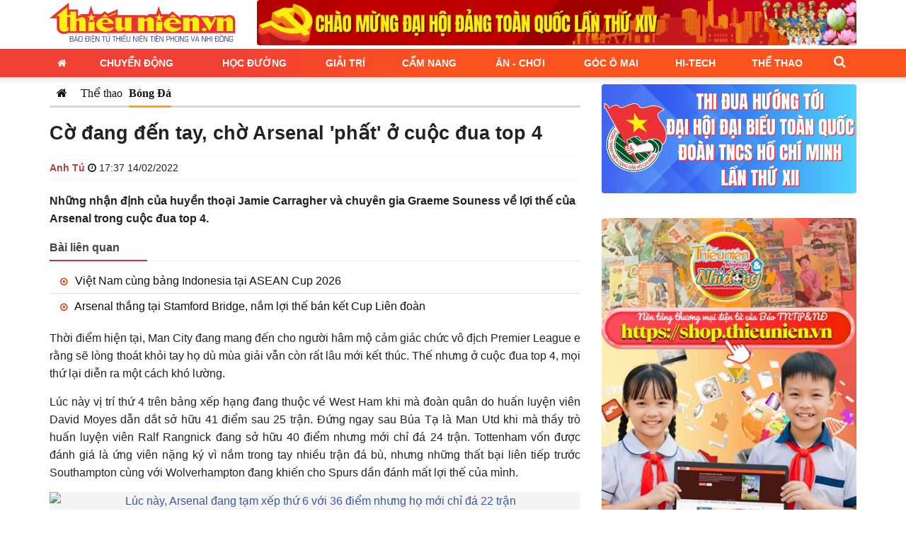

--- FILE ---
content_type: text/html; charset=UTF-8
request_url: https://thieunien.vn/co-dang-den-tay-cho-arsenal-phat-o-cuoc-dua-top-4-tbd54033.html
body_size: 18594
content:
<!DOCTYPE html>
<html lang="vi" prefix="og: http://ogp.me/ns#" class="no-js no-svg">


<head>
    <meta charset="utf-8">
    <meta http-equiv="x-ua-compatible" content="ie=edge">
    <meta name="description" content="">
    <meta name="viewport" content="width=device-width, initial-scale=1">
        <meta name="news_keywords" content="báo Thiếu niên Tiền phong và Nhi đồng">
    <title>Cờ đang đến tay, chờ Arsenal &#039;phất&#039; ở cuộc đua top 4</title>
<link rel="canonical" href="https://thieunien.vn/co-dang-den-tay-cho-arsenal-phat-o-cuoc-dua-top-4-tbd54033.html" />
<meta name="description" content="Những nhận định của huyền thoại Jamie Carragher và chuyên gia Graeme Souness về lợi thế của Arsenal trong cuộc đua top 4." />
<meta name="keywords" content="Arsenal, Jamie Carragher" />
<meta property="og:type" content="article"/>
<meta property="og:title" content="Cờ đang đến tay, chờ Arsenal &#039;phất&#039; ở cuộc đua top 4" />
<meta property="og:description" content="Những nhận định của huyền thoại Jamie Carragher và chuyên gia Graeme Souness về lợi thế của Arsenal trong cuộc đua top 4." />
<meta property="og:url" content="https://thieunien.vn/co-dang-den-tay-cho-arsenal-phat-o-cuoc-dua-top-4-tbd54033.html" />
<meta property="og:image" content="https://media.thieunien.vn/upload/tu.dao/2022/02/14/co-dang-den-tay-cho-arsenal-phat-o-cuoc-dua-top-4-1-1644832949.jpg" /> 
<meta property="og:image:alt" content="Cờ đang đến tay, chờ Arsenal &#039;phất&#039; ở cuộc đua top 4" /> 
<meta name="robots" content="index, follow">
    <meta property="og:locale" content="vi_VN" />
    <meta property="fb:app_id" content="" />
    <meta property="fb:pages" content="1093985400748073">
    <!-- Favicon -->
    <link rel="shortcut icon" href="/favicon.ico" type="image/x-icon">
    <link rel="icon" href="/favicon.ico" type="image/x-icon">
            <!-- Google tag (gtag.js) -->
        <script async src="https://www.googletagmanager.com/gtag/js?id=G-CMTBWEHH8E"></script>
        <script>
            window.dataLayer = window.dataLayer || [];

            function gtag() {
                dataLayer.push(arguments);
            }
            gtag('js', new Date());

            gtag('config', 'G-CMTBWEHH8E');
        </script>
            <link rel="preconnect" href="https://fonts.googleapis.com">
    <link rel="preconnect" href="https://fonts.gstatic.com" crossorigin>
    <link
        href="https://fonts.googleapis.com/css2?family=IBM+Plex+Sans:wght@0,300;0,400;0,500;0,700;1,400&amp;family=Inter:wght@400;600;800&amp;display=swap"
        rel="stylesheet">
        <link rel="stylesheet" href="https://cdn.jsdelivr.net/npm/bootstrap@3.3.7/dist/css/bootstrap.min.css"
        integrity="sha384-BVYiiSIFeK1dGmJRAkycuHAHRg32OmUcww7on3RYdg4Va+PmSTsz/K68vbdEjh4u" crossorigin="anonymous">
    <link rel='stylesheet' href="/public/assets/thieunien/css/font-awesome.min.css" type='text/css' />
    <link rel='stylesheet' href="/public/assets/thieunien/css/swiper.css" type='text/css' />
    <link rel='stylesheet' href="/public/assets/thieunien/css/style.css?ver=0.2.8" type='text/css' />
    <link rel='stylesheet' href="/public/assets/thieunien/css/styles.css?ver=0.2.8" type='text/css' />
    <link rel='stylesheet' href="/public/assets/thieunien/css/magnific-popup.css" type='text/css' />
    <link rel='stylesheet' href="/public/assets/thieunien/css/app.css?ver=0.2.8" type='text/css' />

    <script type='text/javascript' src="/public/assets/thieunien/js/jquery.js"></script>
    <script type='text/javascript' src="/public/assets/thieunien/js/jquery-migrate.min.js"></script>

</head>
<body class="home blog" >
    <header id="masthead" class="site-header" role="banner" >
    <div class="container">
                <div class="row">
            <div class="col-xs-12 col-md-3">
                <div class="logo">
                    <a class="logo_link" href="https://thieunien.vn/" title="Báo Thiếu niên Tiền phong và Nhi đồng">
                        <img src="https://medianews.thieunien.vn/uploads/2025/05/24/a-1748057801.png" alt="Báo Thiếu niên Tiền phong và Nhi đồng" />
                    </a>
                </div>
            </div>
            <div class="col-xs-12 col-md-9">
                <div class="header_banner hidden-xs">
                    <div class="clearfix hidden-xs">
    <section class="section-content align-items-center">
        <div class="content-block">
                                                <div class="post-item text-center">
                                                    <img src="https://medianews.thieunien.vn/uploads/2026/01/04/so-lien-lac-dien-tu-gop-phan-ket-noi-giao-vien-hoc-sinh-phu-huynh-2000-x-150-px-1767496980.gif" alt="">
                                            </div>
                                
        </div>
    </section>
</div>                </div>
            </div>
        </div>
        <div class="visible-xs my-1"><p><img src="https://medianews.thieunien.vn/uploads/2026/01/04/so-lien-lac-dien-tu-gop-phan-ket-noi-giao-vien-hoc-sinh-phu-huynh-2000-x-150-px-1767497024.gif" /></p></div>    </div>
    <div class="menu_wrap">
        <div class="container">
            <div class="row">
                <div class="col-md-12">
                    <nav class="main_menu">
                        <ul id="menu-menu-chinh" class="primary-menu">
        <li class="menu-item menu-item-type-custom menu-item-object-custom  menu-item-home">
            <a href="/"><i class="fa fa-home" aria-hidden="true"></i></a>
        </li><li id="menu-item-95" class="menu-item menu-item-type-taxonomy menu-item-object-category menu-item-has-children menu-item-95"><a href="/chuyen-dong">Chuyển động</a><ul class="sub-menu"><li id="menu-item-102" class="menu-item menu-item-type-taxonomy menu-item-object-category menu-item-102">
                                        <a href="/chuyen-dong/su-kien">Sự kiện</a>
                                    </li><li id="menu-item-131" class="menu-item menu-item-type-taxonomy menu-item-object-category menu-item-131">
                                        <a href="/chuyen-dong/goc-nhin">Góc nhìn</a>
                                    </li></ul></li><li id="menu-item-100" class="menu-item menu-item-type-taxonomy menu-item-object-category menu-item-has-children menu-item-100"><a href="/hoc-duong">Học đường</a><ul class="sub-menu"><li id="menu-item-139" class="menu-item menu-item-type-taxonomy menu-item-object-category menu-item-139">
                                        <a href="/hoc-duong/tuyen-sinh-du-hoc">Tuyển sinh - Du học</a>
                                    </li><li id="menu-item-140" class="menu-item menu-item-type-taxonomy menu-item-object-category menu-item-140">
                                        <a href="/hoc-duong/truong-lop">Trường lớp</a>
                                    </li><li id="menu-item-141" class="menu-item menu-item-type-taxonomy menu-item-object-category menu-item-141">
                                        <a href="/hoc-duong/guong-mat">Gương mặt</a>
                                    </li><li id="menu-item-142" class="menu-item menu-item-type-taxonomy menu-item-object-category menu-item-142">
                                        <a href="/hoc-duong/cach-hoc-hay">Cách học hay</a>
                                    </li></ul></li><li id="menu-item-101" class="menu-item menu-item-type-taxonomy menu-item-object-category menu-item-has-children menu-item-101"><a href="/giai-tri">Giải trí</a><ul class="sub-menu"><li id="menu-item-123" class="menu-item menu-item-type-taxonomy menu-item-object-category menu-item-123">
                                        <a href="/giai-tri/sao-show">Sao - Show</a>
                                    </li><li id="menu-item-124" class="menu-item menu-item-type-taxonomy menu-item-object-category menu-item-124">
                                        <a href="/giai-tri/nhac">Nhạc</a>
                                    </li><li id="menu-item-143" class="menu-item menu-item-type-taxonomy menu-item-object-category menu-item-143">
                                        <a href="/giai-tri/phim">Phim</a>
                                    </li><li id="menu-item-144" class="menu-item menu-item-type-taxonomy menu-item-object-category menu-item-144">
                                        <a href="/giai-tri/thoi-trang">Thời trang</a>
                                    </li><li id="menu-item-145" class="menu-item menu-item-type-taxonomy menu-item-object-category menu-item-145">
                                        <a href="/giai-tri/vui-doc-la">Vui - Độc - Lạ</a>
                                    </li></ul></li><li id="menu-item-32" class="menu-item menu-item-type-taxonomy menu-item-object-category menu-item-has-children menu-item-32"><a href="/cam-nang">Cẩm nang</a><ul class="sub-menu"><li id="menu-item-92" class="menu-item menu-item-type-taxonomy menu-item-object-category menu-item-92">
                                        <a href="/cam-nang/ky-nang-song">Kỹ năng sống</a>
                                    </li><li id="menu-item-114" class="menu-item menu-item-type-taxonomy menu-item-object-category menu-item-114">
                                        <a href="/cam-nang/thuoc-bac-sy">Thuốc - Bác sỹ</a>
                                    </li><li id="menu-item-125" class="menu-item menu-item-type-taxonomy menu-item-object-category menu-item-125">
                                        <a href="/cam-nang/tu-van-chia-se">Tư vấn - Chia sẻ</a>
                                    </li><li id="menu-item-126" class="menu-item menu-item-type-taxonomy menu-item-object-category menu-item-126">
                                        <a href="/cam-nang/dinh-duong">Dinh dưỡng</a>
                                    </li></ul></li><li id="menu-item-34" class="menu-item menu-item-type-taxonomy menu-item-object-category menu-item-has-children menu-item-34"><a href="/an-choi">Ăn - Chơi</a><ul class="sub-menu"><li id="menu-item-147" class="menu-item menu-item-type-taxonomy menu-item-object-category menu-item-147">
                                        <a href="/an-choi/mon-ngon">Món ngon</a>
                                    </li><li id="menu-item-148" class="menu-item menu-item-type-taxonomy menu-item-object-category menu-item-148">
                                        <a href="/an-choi/trend">Trend</a>
                                    </li><li id="menu-item-149" class="menu-item menu-item-type-taxonomy menu-item-object-category menu-item-149">
                                        <a href="/an-choi/kham-pha">Khám phá</a>
                                    </li><li id="menu-item-150" class="menu-item menu-item-type-taxonomy menu-item-object-category menu-item-150">
                                        <a href="/an-choi/hanh-trang">Hành trang</a>
                                    </li></ul></li><li id="menu-item-33" class="menu-item menu-item-type-taxonomy menu-item-object-category menu-item-has-children menu-item-33"><a href="/goc-o-mai">Góc Ô Mai</a><ul class="sub-menu"><li id="menu-item-151" class="menu-item menu-item-type-taxonomy menu-item-object-category menu-item-151">
                                        <a href="/goc-o-mai/phong-vien-nho">Phóng viên nhỏ</a>
                                    </li><li id="menu-item-162" class="menu-item menu-item-type-taxonomy menu-item-object-category menu-item-162">
                                        <a href="/goc-o-mai/nhip-cau-yeu-thuong">Nhịp cầu yêu thương</a>
                                    </li><li id="menu-item-153" class="menu-item menu-item-type-taxonomy menu-item-object-category menu-item-153">
                                        <a href="/goc-o-mai/sang-tac">Sáng tác</a>
                                    </li><li id="menu-item-154" class="menu-item menu-item-type-taxonomy menu-item-object-category menu-item-154">
                                        <a href="/goc-o-mai/handmade">Handmade</a>
                                    </li><li id="menu-item-155" class="menu-item menu-item-type-taxonomy menu-item-object-category menu-item-155">
                                        <a href="/goc-o-mai/quizz">Quizz</a>
                                    </li><li id="menu-item-152" class="menu-item menu-item-type-taxonomy menu-item-object-category menu-item-152">
                                        <a href="https://thieunien.vn/goc-o-mai/dieu-em-muon-noi">Điều Em Muốn Nói</a>
                                    </li></ul></li><li id="menu-item-137" class="menu-item menu-item-type-taxonomy menu-item-object-category menu-item-has-children menu-item-137"><a href="/hi-tech">Hi-Tech</a><ul class="sub-menu"><li id="menu-item-156" class="menu-item menu-item-type-taxonomy menu-item-object-category menu-item-156">
                                        <a href="/hi-tech/meo-hay">Mẹo hay</a>
                                    </li><li id="menu-item-157" class="menu-item menu-item-type-taxonomy menu-item-object-category menu-item-157">
                                        <a href="/hi-tech/de-cung">Dế cưng</a>
                                    </li><li id="menu-item-158" class="menu-item menu-item-type-taxonomy menu-item-object-category menu-item-158">
                                        <a href="/hi-tech/game">Game</a>
                                    </li><li id="menu-item-159" class="menu-item menu-item-type-taxonomy menu-item-object-category menu-item-159">
                                        <a href="/hi-tech/sanh">Sành</a>
                                    </li></ul></li><li id="menu-item-138" class="menu-item menu-item-type-taxonomy menu-item-object-category menu-item-has-children menu-item-138"><a href="/the-thao">Thể thao</a><ul class="sub-menu"><li id="menu-item-160" class="menu-item menu-item-type-taxonomy menu-item-object-category menu-item-160">
                                        <a href="/the-thao/bong-da">Bóng đá</a>
                                    </li><li id="menu-item-161" class="menu-item menu-item-type-taxonomy menu-item-object-category menu-item-161">
                                        <a href="/the-thao/the-thao-tong-hop">Thể thao tổng hợp</a>
                                    </li></ul></li></ul>                        <a class="search_toggle hidden-xs" href="#"><i class="fa fa-search" aria-hidden="true"></i></a>
                        <div class="search_form_header">
                            <div class="search_form_wrap">
                                <form role="search" method="get" class="search-form" style="display: flex;"
                                    action="/tim-kiem">
                                    <input type="text" id="search_input" class="search-field" placeholder="Từ khóa..."
                                        value="" name="q" />
                                    <button type="submit" class="search-submit">Tìm kiếm</button>
                                </form>
                            </div>
                        </div>
                    </nav>
                </div>
            </div>
        </div>
    </div>
    <a class="search_toggle visible-xs" href="#"><i class="fa fa-search" aria-hidden="true"></i></a>
    <a href="#" class="mobile_menu_toggle"><i class="fa fa-bars" aria-hidden="true"></i></a>

</header>
    <!-- #content -->
    <div id="content" class="site-content">
        <div id="primary" class="content-area">
            <div class="container">
                <div class="row">
                    <div class="main_content col-sm-8">
                        
<!-- Breadcrumb Area -->
<div class="title_wrap">
    <div class="cate2">
        <ul class="subcate2">
            <li class=""><a href="https://thieunien.vn/" class="p-1"><i class="fa fa-home"></i></a></li>
                                        <li class=""><a href="https://thieunien.vn/the-thao">Thể thao</a></li>
                            <li class="active"><a href="https://thieunien.vn/the-thao/bong-da">Bóng Đá</a></li>
                    </ul>
    </div>
</div><!-- End Breadcrumb Area -->
<h1 class="page_title">
    Cờ đang đến tay, chờ Arsenal 'phất' ở cuộc đua top 4</h1>

<div class="meta_info">
    <span class="author text-danger strong">Anh Tú</span>
    <i class="fa fa-clock-o" aria-hidden="true"></i> <time datetime="2022-02-14 17:37+0700">17:37 14/02/2022</time>
</div>

<div class="sapo strong mb-2">Những nhận định của huyền thoại Jamie Carragher và chuyên gia Graeme Souness về lợi thế của Arsenal trong cuộc đua top 4.</div>
    <div class="news-relate">
        <div class="sec-title">
            <h5>Bài liên quan</h5>
        </div>
        <ul class="list-unstyled">
                                        <li><i class="fa fa-dot-circle-o red"></i> <a href="https://thieunien.vn/viet-nam-cung-bang-indonesia-tai-asean-cup-2026-tbd66444.html" title="Việt Nam cùng bảng Indonesia tại ASEAN Cup 2026">Việt Nam cùng bảng Indonesia tại ASEAN Cup 2026</a></li>
                            <li><i class="fa fa-dot-circle-o red"></i> <a href="https://thieunien.vn/arsenal-thang-tai-stamford-bridge-nam-loi-the-ban-ket-cup-lien-doan-tbd66435.html" title="Arsenal thắng tại Stamford Bridge, nắm lợi thế bán kết Cup Liên đoàn">Arsenal thắng tại Stamford Bridge, nắm lợi thế bán kết Cup Liên đoàn</a></li>
                    </ul>
    </div>

<div class="post_content mb-2"><p style="text-align: justify;">Thời điểm hiện tại, Man City đang mang đến cho người hâm mộ cảm giác chức vô địch Premier League e rằng sẽ lòng thoát khỏi tay họ dù mùa giải vẫn còn rất lâu mới kết thúc. Thế nhưng ở cuộc đua top 4, mọi thứ lại diễn ra một cách khó lường.</p>
<p style="text-align: justify;">Lúc này vị trí thứ 4 trên bảng xếp hạng đang thuộc về West Ham khi mà đoàn quân do huấn luyện viên David Moyes dẫn dắt sở hữu 41 điểm sau 25 trận. Đứng ngay sau Búa Tạ là Man Utd khi mà thầy trò huấn luyện viên Ralf Rangnick đang sở hữu 40 điểm nhưng mới chỉ đá 24 trận. Tottenham vốn được đánh giá là ứng viên nặng ký vì nắm trong tay nhiều trận đá bù, nhưng những thất bại liên tiếp trước Southampton cùng với Wolverhampton đang khiến cho Spurs dần đánh mất lợi thế của mình.</p>
<figure class="expNoEdit "><img src="https://media.thieunien.vn/upload/tu.dao/2022/02/14/co-dang-den-tay-cho-arsenal-phat-1644832876-1.jpg" alt="Lúc này, Arsenal đang tạm xếp thứ 6 với 36 điểm nhưng họ mới chỉ đá 22 trận" width="1200" height="675" />
<figcaption>Lúc này, Arsenal đang tạm xếp thứ 6 với 36 điểm nhưng họ mới chỉ đá 22 trận</figcaption>
</figure>
<p style="text-align: justify;">Về phần Arsenal, họ đang đứng thứ 6 trên bảng xếp hạng với 36 điểm. Tuy nhiên, Pháo Thủ mới chỉ đá 22 trận mà thôi. Điều này có nghĩa là nếu thi đấu tốt trong những trận đá bù, đại diện nửa đỏ thành bắc London hoàn toàn có cơ hội để 'giành pole' trong cuộc đua tới tấm vé dự Champions League.</p>
<p style="text-align: justify;">Nhận định về cơ hội của binh đoàn áo đỏ, huyền thoại Jamie Carragher cho biết:</p>
<p style="text-align: justify;"><em>"Cá nhân mình, tôi cho rằng rất khó để West Ham có thể yên vị ở nhóm 4 đội dẫn đầu. Lúc này, cờ đang được trao vào tay Arsenal. Họ đã giành chiến thắng trước Wolves và còn có lợi thế vì không cần tham gia các giải đấu cúp châu Âu".</em></p>
<figure class="expNoEdit "><img src="https://media.thieunien.vn/upload/tu.dao/2022/02/14/co-dang-den-tay-cho-arsenal-phat-1644832853-1.jpg" alt="Arsenal đang có lợi thế trong cuộc đua top 4" width="1600" height="900" />
<figcaption>Arsenal đang có lợi thế trong cuộc đua top 4</figcaption>
</figure>
<p style="text-align: justify;">Cũng đưa ra nhận định của bản thân về cục diện cuộc đua top 4, chuyên gia Graeme Souness nói:</p>
<p style="text-align: justify;"><em>"Rồi chúng ta sẽ biết được đáp án cho câu hỏi top 4 sẽ về tay ai mà thôi. Vấn đề là hàng công của Arsenal có đủ mạnh hay không, bởi Wolves là một tập thể mạnh mẽ. </em></p>
<p style="text-align: justify;"><em>Lúc này, Tottenham đang gặp nhiều khó khăn còn Man Utd thì có vấn đề với những pha xử lý cuối cùng của mình. Họ không thể duy trì sự ổn định của mình và các cầu thủ đang thiếu niềm tin vào hệ thống mà đội bóng theo đuổi".</em></p></div>


<div class="p-2 my-2 bg-warning alert">
    <p>Đọc báo điện tử Thiếu niên Tiền phong và Nhi đồng nhanh chóng, thuận tiện và an toàn hơn trên các thiết bị di động với Ứng dụng TNTP&NĐ Online</p>
    <p>Tải ngay ứng dụng TNTP&NĐ Online <a href="https://thieunien.page.link/app" target="_blank" title="Tải App TNTP&NĐ Online"><strong class="text-danger">TẠI ĐÂY</strong></a></p>
</div>

<div class="social_share share_bottom">
    <span class="post_share_title hidden-xs"><i class="fa fa-share-alt"></i> <span class="hidden-xs">chia sẻ</span></span>
    <div class="social_default">
                    </a>
            <a class="social_sharing_buttons social_facebook" href="https://www.facebook.com/sharer.php?u=https://thieunien.vn/co-dang-den-tay-cho-arsenal-phat-o-cuoc-dua-top-4-tbd54033.html" onclick="window.open(this.href, 'mywin','left=50,top=50,width=600,height=350,toolbar=0'); return false;"><i class="fa fa-facebook" aria-hidden="true"></i>
            </a>
            <a class="social_sharing_buttons social_twitter" href="https://twitter.com/intent/tweet?text=C%E1%BB%9D+%C4%91ang+%C4%91%E1%BA%BFn+tay%2C+ch%E1%BB%9D+Arsenal+%27ph%E1%BA%A5t%27+%E1%BB%9F+cu%E1%BB%99c+%C4%91ua+top+4&amp;url=https://thieunien.vn/co-dang-den-tay-cho-arsenal-phat-o-cuoc-dua-top-4-tbd54033.html" target="_blank"><i class="fa fa-twitter" aria-hidden="true"></i>
            </a>
            <a class="social_sharing_buttons social_google" href="https://plus.google.com/share?url=https://thieunien.vn/co-dang-den-tay-cho-arsenal-phat-o-cuoc-dua-top-4-tbd54033.html" onclick="window.open(this.href, 'mywin','left=50,top=50,width=600,height=350,toolbar=0'); return false;"><i class="fa fa-google-plus" aria-hidden="true"></i></a>
            <a class="social_sharing_buttons social_pinterest" href="https://pinterest.com/pin/create/button/?url=https://thieunien.vn/co-dang-den-tay-cho-arsenal-phat-o-cuoc-dua-top-4-tbd54033.html&amp;description=C%E1%BB%9D+%C4%91ang+%C4%91%E1%BA%BFn+tay%2C+ch%E1%BB%9D+Arsenal+%27ph%E1%BA%A5t%27+%E1%BB%9F+cu%E1%BB%99c+%C4%91ua+top+4" onclick="window.open(this.href, 'mywin','left=50,top=50,width=600,height=350,toolbar=0'); return false;"><i class="fa fa-pinterest-p" aria-hidden="true"></i></a>
    </div>
</div>
<div class="p-2 my-2 bg-info alert">
    Bạn đang đọc bài viết <a href="https://thieunien.vn/co-dang-den-tay-cho-arsenal-phat-o-cuoc-dua-top-4-tbd54033.html" title="Cờ đang đến tay, chờ Arsenal &#039;phất&#039; ở cuộc đua top 4" class="text-primary">Cờ đang đến tay, chờ Arsenal 'phất' ở cuộc đua top 4</a> tại chuyên mục <a href="https://thieunien.vn/the-thao/bong-da" class="text-primary" title="Bóng Đá">Bóng Đá</a> của <a href="https://thieunien.vn/" class="text-primary">Báo Thiếu niên Tiền phong và Nhi đồng</a>. Mọi thông tin góp ý và chia sẻ, xin vui lòng gửi về hòm thư <a href="mailto:banbientap@thieunien.vn" class="text-primary">banbientap@thieunien.vn</a>.
</div>


<div class="related_post">
    <section class="section category">
            <header class="section-header">
            <h2><a href="javascript:;" title="Bài liên quan">Bài liên quan</a></h2>
        </header>
        <div class="article-list swiper-container slider">
        <div class="swiper-wrapper">
                            <div class="swiper-slide">
                    <article class="post_item ">
                        <div class="cover cover-169">
                            <a href="https://thieunien.vn/xac-dinh-bon-cap-tu-ket-u23-chau-a-2026-tbd66434.html" title="Xác định bốn cặp tứ kết U23 châu Á 2026">
                                <img width="338" height="190" src="https://medianews.thieunien.vn/uploads/2026/01/15/675x380_post-match-apgs-3695663-7964-176-1768439834.jpg" class="attachment-338-190 size-338-190 wp-post-image" alt="" srcset="https://medianews.thieunien.vn/uploads/2026/01/15/675x380_post-match-apgs-3695663-7964-176-1768439834.jpg 338w, https://medianews.thieunien.vn/uploads/2026/01/15/675x380_post-match-apgs-3695663-7964-176-1768439834.jpg 265w, https://medianews.thieunien.vn/uploads/2026/01/15/675x380_post-match-apgs-3695663-7964-176-1768439834.jpg 100w" sizes="(max-width: 338px) 100vw, 338px" />
                            </a>
                        </div>
                        <header>
                            <a href="https://thieunien.vn/xac-dinh-bon-cap-tu-ket-u23-chau-a-2026-tbd66434.html" title="Xác định bốn cặp tứ kết U23 châu Á 2026">
                                <h3 class="title">Xác định bốn cặp tứ kết U23 châu Á 2026</h3>
                            </a>
                            <p class="excerpt">Sau khi vòng bảng khép lại tối 12/1, VCK U23 châu Á 2026 đã xác định đủ 8 đội góp mặt ở tứ ...</p>
                        </header>
                    </article>
                </div>
                            <div class="swiper-slide">
                    <article class="post_item ">
                        <div class="cover cover-169">
                            <a href="https://thieunien.vn/man-city-thang-2-0-tren-san-newcastle-loi-the-lon-o-ban-ket-cup-lien-doan-tbd66378.html" title="Man City thắng 2-0 trên sân Newcastle, lợi thế lớn ở bán kết Cup Liên đoàn">
                                <img width="338" height="190" src="https://medianews.thieunien.vn/uploads/2026/01/14/675x380_man-city-png-1768342779-2278-176-1768353231.jpg" class="attachment-338-190 size-338-190 wp-post-image" alt="" srcset="https://medianews.thieunien.vn/uploads/2026/01/14/675x380_man-city-png-1768342779-2278-176-1768353231.jpg 338w, https://medianews.thieunien.vn/uploads/2026/01/14/675x380_man-city-png-1768342779-2278-176-1768353231.jpg 265w, https://medianews.thieunien.vn/uploads/2026/01/14/675x380_man-city-png-1768342779-2278-176-1768353231.jpg 100w" sizes="(max-width: 338px) 100vw, 338px" />
                            </a>
                        </div>
                        <header>
                            <a href="https://thieunien.vn/man-city-thang-2-0-tren-san-newcastle-loi-the-lon-o-ban-ket-cup-lien-doan-tbd66378.html" title="Man City thắng 2-0 trên sân Newcastle, lợi thế lớn ở bán kết Cup Liên đoàn">
                                <h3 class="title">Man City thắng 2-0 trên sân Newcastle, lợi thế lớn ở bán kết Cup Liên đoàn</h3>
                            </a>
                            <p class="excerpt">Tân binh Antoine Semenyo tiếp tục tỏa sáng khi góp công trong cả hai pha lập công, giúp Man City đánh ...</p>
                        </header>
                    </article>
                </div>
                            <div class="swiper-slide">
                    <article class="post_item ">
                        <div class="cover cover-169">
                            <a href="https://thieunien.vn/toan-thang-vong-bang-u23-viet-nam-hien-ngang-vao-tu-ket-u23-chau-a-tbd66335.html" title="Toàn thắng vòng bảng, U23 Việt Nam hiên ngang vào tứ kết U23 châu Á">
                                <img width="338" height="190" src="https://medianews.thieunien.vn/uploads/2026/01/13/675x380_z7424651950108-4989fed2ae5af92-9-1768262749.jpg" class="attachment-338-190 size-338-190 wp-post-image" alt="" srcset="https://medianews.thieunien.vn/uploads/2026/01/13/675x380_z7424651950108-4989fed2ae5af92-9-1768262749.jpg 338w, https://medianews.thieunien.vn/uploads/2026/01/13/675x380_z7424651950108-4989fed2ae5af92-9-1768262749.jpg 265w, https://medianews.thieunien.vn/uploads/2026/01/13/675x380_z7424651950108-4989fed2ae5af92-9-1768262749.jpg 100w" sizes="(max-width: 338px) 100vw, 338px" />
                            </a>
                        </div>
                        <header>
                            <a href="https://thieunien.vn/toan-thang-vong-bang-u23-viet-nam-hien-ngang-vao-tu-ket-u23-chau-a-tbd66335.html" title="Toàn thắng vòng bảng, U23 Việt Nam hiên ngang vào tứ kết U23 châu Á">
                                <h3 class="title">Toàn thắng vòng bảng, U23 Việt Nam hiên ngang vào tứ kết U23 châu Á</h3>
                            </a>
                            <p class="excerpt">U23 Việt Nam tạo cột mốc lịch sử khi đánh bại chủ nhà Saudi Arabia với tỷ số 1-0 ở lượt ...</p>
                        </header>
                    </article>
                </div>
                            <div class="swiper-slide">
                    <article class="post_item ">
                        <div class="cover cover-169">
                            <a href="https://thieunien.vn/man-utd-dung-buoc-ngay-vong-3-cup-fa-tbd66300.html" title="Man Utd dừng bước ngay vòng 3 Cup FA">
                                <img width="338" height="190" src="https://medianews.thieunien.vn/uploads/2026/01/12/675x380_5698488-20260111t175558z-16679-3-1768181560.jpg" class="attachment-338-190 size-338-190 wp-post-image" alt="" srcset="https://medianews.thieunien.vn/uploads/2026/01/12/675x380_5698488-20260111t175558z-16679-3-1768181560.jpg 338w, https://medianews.thieunien.vn/uploads/2026/01/12/675x380_5698488-20260111t175558z-16679-3-1768181560.jpg 265w, https://medianews.thieunien.vn/uploads/2026/01/12/675x380_5698488-20260111t175558z-16679-3-1768181560.jpg 100w" sizes="(max-width: 338px) 100vw, 338px" />
                            </a>
                        </div>
                        <header>
                            <a href="https://thieunien.vn/man-utd-dung-buoc-ngay-vong-3-cup-fa-tbd66300.html" title="Man Utd dừng bước ngay vòng 3 Cup FA">
                                <h3 class="title">Man Utd dừng bước ngay vòng 3 Cup FA</h3>
                            </a>
                            <p class="excerpt">Man Utd tiếp tục lún sâu vào khủng hoảng khi thất thủ 1-2 trước Brighton ngay trên sân nhà Old ...</p>
                        </header>
                    </article>
                </div>
                    </div>
        <!-- If we need pagination -->
        <div class="swiper-pagination"></div>

        <!-- If we need navigation buttons -->
        <div class="swiper-button-prev"></div>
        <div class="swiper-button-next"></div>
    </div>
</section></div>

    <div class="related_post">
        <section class="section category item_3">
            <header class="section-header">
            <h2><a href="https://thieunien.vn/the-thao/bong-da" title="Bài Bóng Đá khác">Bài Bóng Đá khác</a></h2>
        </header>
        <div class="article-list row">
                    <div class="col-sm-4">
                <article class="post_item ">
                    <div class="cover thumbox-169">
                        <a href="https://thieunien.vn/doi-hang-sau-tao-dia-chan-khi-loai-duong-kim-vo-dich-cup-fa-tbd66295.html" title="Đội hạng Sáu tạo địa chấn khi loại đương kim vô địch Cup FA">
                            <img width="338" height="190" src="https://medianews.thieunien.vn/uploads/2026/01/11/675x380_gzp7zdnr4ziefnsr446ry2ytgu-1768091237.jpg" class="attachment-338-190 size-338-190 wp-post-image" alt="" srcset="https://medianews.thieunien.vn/uploads/2026/01/11/675x380_gzp7zdnr4ziefnsr446ry2ytgu-1768091237.jpg 338w, https://medianews.thieunien.vn/uploads/2026/01/11/675x380_gzp7zdnr4ziefnsr446ry2ytgu-1768091237.jpg 265w, https://medianews.thieunien.vn/uploads/2026/01/11/675x380_gzp7zdnr4ziefnsr446ry2ytgu-1768091237.jpg 533w, https://medianews.thieunien.vn/uploads/2026/01/11/675x380_gzp7zdnr4ziefnsr446ry2ytgu-1768091237.jpg 100w" sizes="(max-width: 338px) 100vw, 338px" />
                        </a>
                    </div>
                    <header>
                        <a href="https://thieunien.vn/doi-hang-sau-tao-dia-chan-khi-loai-duong-kim-vo-dich-cup-fa-tbd66295.html" title="Đội hạng Sáu tạo địa chấn khi loại đương kim vô địch Cup FA">
                            <h3 class="title">Đội hạng Sáu tạo địa chấn khi loại đương kim vô địch Cup FA</h3>
                        </a>
                        <p class="excerpt">Macclesfield viết nên câu chuyện cổ tích mới của bóng đá Anh khi đánh bại Crystal Palace 2-1 ở vòng ba Cup FA, dù hai đội chênh nhau tới 117 bậc trên hệ thống thi đấu.</p>
                    </header>
                </article>
            </div>
                                <div class="col-sm-4">
                <article class="post_item ">
                    <div class="cover thumbox-169">
                        <a href="https://thieunien.vn/viet-nam-gianh-chien-thang-thu-2-lien-tiep-tai-vck-u23-chau-a-tbd66288.html" title="Việt Nam giành chiến thắng thứ 2 liên tiếp tại VCK U23 châu Á">
                            <img width="338" height="190" src="https://medianews.thieunien.vn/uploads/2026/01/10/675x380_z7414839887761-679252b0ab823a8-7-1768007891.jpg" class="attachment-338-190 size-338-190 wp-post-image" alt="" srcset="https://medianews.thieunien.vn/uploads/2026/01/10/675x380_z7414839887761-679252b0ab823a8-7-1768007891.jpg 338w, https://medianews.thieunien.vn/uploads/2026/01/10/675x380_z7414839887761-679252b0ab823a8-7-1768007891.jpg 265w, https://medianews.thieunien.vn/uploads/2026/01/10/675x380_z7414839887761-679252b0ab823a8-7-1768007891.jpg 533w, https://medianews.thieunien.vn/uploads/2026/01/10/675x380_z7414839887761-679252b0ab823a8-7-1768007891.jpg 100w" sizes="(max-width: 338px) 100vw, 338px" />
                        </a>
                    </div>
                    <header>
                        <a href="https://thieunien.vn/viet-nam-gianh-chien-thang-thu-2-lien-tiep-tai-vck-u23-chau-a-tbd66288.html" title="Việt Nam giành chiến thắng thứ 2 liên tiếp tại VCK U23 châu Á">
                            <h3 class="title">Việt Nam giành chiến thắng thứ 2 liên tiếp tại VCK U23 châu Á</h3>
                        </a>
                        <p class="excerpt">Đội tuyển U23 Việt Nam tiến gần tấm vé tứ kết, sau chiến thắng 2-1 trước U23 Kyrgyzstan ở lượt trận thứ hai bảng A VCK U23 châu Á 2026 diễn ra tối 9/1 tại sân Prince Abdullah al-Faisal (Arab Saudi).</p>
                    </header>
                </article>
            </div>
                                <div class="col-sm-4">
                <article class="post_item ">
                    <div class="cover thumbox-169">
                        <a href="https://thieunien.vn/dembele-toa-sang-psg-ha-marseille-va-nang-sieu-cup-phap-lan-thu-14-tbd66263.html" title="Dembele tỏa sáng, PSG hạ Marseille và nâng Siêu Cúp Pháp lần thứ 14">
                            <img width="338" height="190" src="https://medianews.thieunien.vn/uploads/2026/01/09/675x380_psg3-png-1767907421-4283-1767907-1767922327.jpg" class="attachment-338-190 size-338-190 wp-post-image" alt="" srcset="https://medianews.thieunien.vn/uploads/2026/01/09/675x380_psg3-png-1767907421-4283-1767907-1767922327.jpg 338w, https://medianews.thieunien.vn/uploads/2026/01/09/675x380_psg3-png-1767907421-4283-1767907-1767922327.jpg 265w, https://medianews.thieunien.vn/uploads/2026/01/09/675x380_psg3-png-1767907421-4283-1767907-1767922327.jpg 533w, https://medianews.thieunien.vn/uploads/2026/01/09/675x380_psg3-png-1767907421-4283-1767907-1767922327.jpg 100w" sizes="(max-width: 338px) 100vw, 338px" />
                        </a>
                    </div>
                    <header>
                        <a href="https://thieunien.vn/dembele-toa-sang-psg-ha-marseille-va-nang-sieu-cup-phap-lan-thu-14-tbd66263.html" title="Dembele tỏa sáng, PSG hạ Marseille và nâng Siêu Cúp Pháp lần thứ 14">
                            <h3 class="title">Dembele tỏa sáng, PSG hạ Marseille và nâng Siêu Cúp Pháp lần thứ 14</h3>
                        </a>
                        <p class="excerpt">PSG đánh bại Marseille 4-1 ở loạt sút luân lưu sau khi hòa 2-2 trong 90 phút thi đấu, với dấu ấn đậm nét từ Quả Bóng Vàng 2025 Ousmane Dembele và phong độ xuất sắc của thủ môn Lucas Chevalier.</p>
                    </header>
                </article>
            </div>
            <div class="article-list row"></div>                    <div class="col-sm-4">
                <article class="post_item ">
                    <div class="cover thumbox-169">
                        <a href="https://thieunien.vn/ba-ong-lon-cung-roi-diem-o-vong-21-ngoai-hang-anh-tbd66245.html" title="Ba ông lớn cùng rơi điểm ở vòng 21 Ngoại hạng Anh">
                            <img width="338" height="190" src="https://medianews.thieunien.vn/uploads/2026/01/08/675x380_man-city-png-1767824085-4649-176-1767832690.jpg" class="attachment-338-190 size-338-190 wp-post-image" alt="" srcset="https://medianews.thieunien.vn/uploads/2026/01/08/675x380_man-city-png-1767824085-4649-176-1767832690.jpg 338w, https://medianews.thieunien.vn/uploads/2026/01/08/675x380_man-city-png-1767824085-4649-176-1767832690.jpg 265w, https://medianews.thieunien.vn/uploads/2026/01/08/675x380_man-city-png-1767824085-4649-176-1767832690.jpg 533w, https://medianews.thieunien.vn/uploads/2026/01/08/675x380_man-city-png-1767824085-4649-176-1767832690.jpg 100w" sizes="(max-width: 338px) 100vw, 338px" />
                        </a>
                    </div>
                    <header>
                        <a href="https://thieunien.vn/ba-ong-lon-cung-roi-diem-o-vong-21-ngoai-hang-anh-tbd66245.html" title="Ba ông lớn cùng rơi điểm ở vòng 21 Ngoại hạng Anh">
                            <h3 class="title">Ba ông lớn cùng rơi điểm ở vòng 21 Ngoại hạng Anh</h3>
                        </a>
                        <p class="excerpt">Vòng 21 Ngoại hạng Anh tiếp tục diễn ra đầy bất ngờ khi cả Man City, Man Utd lẫn Chelsea đều không thể giành chiến thắng. Từ Etihad tới Turf Moor và Craven Cottage, những cú sảy chân nối tiếp nhau khiến cuộc đua tốp đầu thêm phần căng thẳng.</p>
                    </header>
                </article>
            </div>
                                <div class="col-sm-4">
                <article class="post_item ">
                    <div class="cover thumbox-169">
                        <a href="https://thieunien.vn/u23-viet-nam-thang-jordan-2-0-o-tran-mo-man-u23-chau-a-2026-tbd66235.html" title="U23 Việt Nam thắng Jordan 2-0 ở trận mở màn U23 châu Á 2026">
                            <img width="338" height="190" src="https://medianews.thieunien.vn/uploads/2026/01/07/675x380_u23-viet-nam-u23-jordan-2jpg-176-1767750360.jpg" class="attachment-338-190 size-338-190 wp-post-image" alt="" srcset="https://medianews.thieunien.vn/uploads/2026/01/07/675x380_u23-viet-nam-u23-jordan-2jpg-176-1767750360.jpg 338w, https://medianews.thieunien.vn/uploads/2026/01/07/675x380_u23-viet-nam-u23-jordan-2jpg-176-1767750360.jpg 265w, https://medianews.thieunien.vn/uploads/2026/01/07/675x380_u23-viet-nam-u23-jordan-2jpg-176-1767750360.jpg 533w, https://medianews.thieunien.vn/uploads/2026/01/07/675x380_u23-viet-nam-u23-jordan-2jpg-176-1767750360.jpg 100w" sizes="(max-width: 338px) 100vw, 338px" />
                        </a>
                    </div>
                    <header>
                        <a href="https://thieunien.vn/u23-viet-nam-thang-jordan-2-0-o-tran-mo-man-u23-chau-a-2026-tbd66235.html" title="U23 Việt Nam thắng Jordan 2-0 ở trận mở màn U23 châu Á 2026">
                            <h3 class="title">U23 Việt Nam thắng Jordan 2-0 ở trận mở màn U23 châu Á 2026</h3>
                        </a>
                        <p class="excerpt">U23 Việt Nam giành trọn 3 điểm trong trận ra quân bảng A U23 châu Á 2026, khi đánh bại U23 Jordan 2-0 tối 6/1 tại King Abdullah Sports City Hall, Jeddah (Saudi Arabia).</p>
                    </header>
                </article>
            </div>
                                <div class="col-sm-4">
                <article class="post_item ">
                    <div class="cover thumbox-169">
                        <a href="https://thieunien.vn/6-diem-nhan-vong-20-ngoai-hang-anh-tbd66228.html" title="6 điểm nhấn vòng 20 Ngoại hạng Anh">
                            <img width="338" height="190" src="https://medianews.thieunien.vn/uploads/2026/01/06/675x380_nico-1767584861-1767664309.jpg" class="attachment-338-190 size-338-190 wp-post-image" alt="" srcset="https://medianews.thieunien.vn/uploads/2026/01/06/675x380_nico-1767584861-1767664309.jpg 338w, https://medianews.thieunien.vn/uploads/2026/01/06/675x380_nico-1767584861-1767664309.jpg 265w, https://medianews.thieunien.vn/uploads/2026/01/06/675x380_nico-1767584861-1767664309.jpg 533w, https://medianews.thieunien.vn/uploads/2026/01/06/675x380_nico-1767584861-1767664309.jpg 100w" sizes="(max-width: 338px) 100vw, 338px" />
                        </a>
                    </div>
                    <header>
                        <a href="https://thieunien.vn/6-diem-nhan-vong-20-ngoai-hang-anh-tbd66228.html" title="6 điểm nhấn vòng 20 Ngoại hạng Anh">
                            <h3 class="title">6 điểm nhấn vòng 20 Ngoại hạng Anh</h3>
                        </a>
                        <p class="excerpt">Vòng 20 Ngoại hạng Anh khép lại với những chuyển động đáng chú ý trong cuộc đua vô địch vào top đầu, nơi bản lĩnh của Arsenal, những vấn đề của Manchester City hay sự chệch choạc của Liverpool để lại nhiều dấu hỏi.</p>
                    </header>
                </article>
            </div>
            <div class="article-list row"></div>            </div>
</section>    </div>
                    </div>
                    <div class="right_sidebar col-sm-4">
                            <div id="media_image-0" class="widget widget_media_image hidden-xs">
        <figure class="entry-img center w-auto"><img title="" src="https://medianews.thieunien.vn/uploads/2026/01/13/thi-dua-huong-toi-dai-hoi-dai-bieu-toan-quoc-doan-tncs-ho-chi-minh-lan-thu-xii-nhiem-ky-2026-2031-1768286840.png" alt="" /></figure>
<p>&nbsp;</p>
<p><a href="https://shop.thieunien.vn" target="_blank" rel="noopener"><img src="https://medianews.thieunien.vn/uploads/2025/11/30/httpshop-1752561270-1764475901.jpg" /></a></p>    </div>

    <section class="section widget news_post">
        <header class="section-header">
            <h2>Bài mới</h2>
        </header>
        <div class="article-list">
                            <article class="post_item ">
                    <div class="cover">
                        <a href="https://thieunien.vn/12-chom-sao-trong-the-gioi-co-tich-tbd66348.html" title="12 chòm sao trong thế giới cổ tích" class="">
                            <img width="338" height="190" src="https://medianews.thieunien.vn/uploads/2026/01/13/675x380_0-hn-1768275252.jpg" class="attachment-338-190 size-338-190 wp-post-image" alt="" srcset="https://medianews.thieunien.vn/uploads/2026/01/13/675x380_0-hn-1768275252.jpg 338w, https://medianews.thieunien.vn/uploads/2026/01/13/675x380_0-hn-1768275252.jpg 265w, https://medianews.thieunien.vn/uploads/2026/01/13/675x380_0-hn-1768275252.jpg 100w" sizes="(max-width: 338px) 100vw, 338px" />
                        </a>
                    </div>
                    <header>
                        <a href="https://thieunien.vn/12-chom-sao-trong-the-gioi-co-tich-tbd66348.html" title="12 chòm sao trong thế giới cổ tích">
                            <h3 class="title">12 chòm sao trong thế giới cổ tích</h3>
                        </a>
                        <p class="excerpt">Trong thế giới của những câu chuyện cổ, 12 chòm sao sẽ giống với nhân vật nào nhỉ? Chúng mình cùng khám phá ngay nào!</p>
                    </header>
                </article>
                            <article class="post_item ">
                    <div class="cover">
                        <a href="https://thieunien.vn/phat-hien-dot-pha-he-lo-nguyen-nhan-khien-pin-nhanh-chai-tbd66336.html" title="Phát hiện đột phá hé lộ nguyên nhân khiến pin nhanh chai" class="">
                            <img width="338" height="190" src="https://medianews.thieunien.vn/uploads/2026/01/13/675x380_battery-life-smartphone-spec-1768263627.jpg" class="attachment-338-190 size-338-190 wp-post-image" alt="" srcset="https://medianews.thieunien.vn/uploads/2026/01/13/675x380_battery-life-smartphone-spec-1768263627.jpg 338w, https://medianews.thieunien.vn/uploads/2026/01/13/675x380_battery-life-smartphone-spec-1768263627.jpg 265w, https://medianews.thieunien.vn/uploads/2026/01/13/675x380_battery-life-smartphone-spec-1768263627.jpg 100w" sizes="(max-width: 338px) 100vw, 338px" />
                        </a>
                    </div>
                    <header>
                        <a href="https://thieunien.vn/phat-hien-dot-pha-he-lo-nguyen-nhan-khien-pin-nhanh-chai-tbd66336.html" title="Phát hiện đột phá hé lộ nguyên nhân khiến pin nhanh chai">
                            <h3 class="title">Phát hiện đột phá hé lộ nguyên nhân khiến pin nhanh chai</h3>
                        </a>
                        <p class="excerpt">Một nghiên cứu mới công bố trên tạp chí Science đã giải mã nguyên nhân cốt lõi gây suy giảm tuổi thọ pin, bước tiến được đánh giá có thể làm thay đổi ngành sản xuất xe điện và thiết bị di động.</p>
                    </header>
                </article>
                            <article class="post_item ">
                    <div class="cover">
                        <a href="https://thieunien.vn/chinh-phuc-uoc-mo-cung-teen-thcs-nguyen-huu-tri-tbd66399.html" title="Chinh phục ước mơ cùng teen THCS Nguyễn Hữu Trí" class="">
                            <img width="338" height="190" src="https://medianews.thieunien.vn/uploads/2026/01/14/675x380_nht1-1768359639.jpg" class="attachment-338-190 size-338-190 wp-post-image" alt="" srcset="https://medianews.thieunien.vn/uploads/2026/01/14/675x380_nht1-1768359639.jpg 338w, https://medianews.thieunien.vn/uploads/2026/01/14/675x380_nht1-1768359639.jpg 265w, https://medianews.thieunien.vn/uploads/2026/01/14/675x380_nht1-1768359639.jpg 100w" sizes="(max-width: 338px) 100vw, 338px" />
                        </a>
                    </div>
                    <header>
                        <a href="https://thieunien.vn/chinh-phuc-uoc-mo-cung-teen-thcs-nguyen-huu-tri-tbd66399.html" title="Chinh phục ước mơ cùng teen THCS Nguyễn Hữu Trí">
                            <h3 class="title">Chinh phục ước mơ cùng teen THCS Nguyễn Hữu Trí</h3>
                        </a>
                        <p class="excerpt">Ở lứa tuổi học sinh THCS, chúng mình giống như đang “cập nhật phiên bản mới” từng ngày. Có lúc tự tin, hào hứng; có khi hoang mang, chông chênh vì chưa biết mình thực sự muốn trở thành ai. Chính vì vậy, trường THCS Nguyễn Hữu Trí (xã Tân Nhựt, TP. Hồ Chí Minh) đã tổ chức chuyên đề kỹ năng sống “Xây dựng và theo đuổi ước mơ” tại sân trường với thật nhiều điều thú vị.</p>
                    </header>
                </article>
                            <article class="post_item ">
                    <div class="cover">
                        <a href="https://thieunien.vn/youtube-xuat-hien-video-dai-140-nam-thuc-hu-ra-sao-tbd66447.html" title="YouTube xuất hiện video dài 140 năm, thực hư ra sao?" class="">
                            <img width="338" height="190" src="https://medianews.thieunien.vn/uploads/2026/01/16/675x380_picture-1-1756186970-207-width74-1768527562.jpg" class="attachment-338-190 size-338-190 wp-post-image" alt="" srcset="https://medianews.thieunien.vn/uploads/2026/01/16/675x380_picture-1-1756186970-207-width74-1768527562.jpg 338w, https://medianews.thieunien.vn/uploads/2026/01/16/675x380_picture-1-1756186970-207-width74-1768527562.jpg 265w, https://medianews.thieunien.vn/uploads/2026/01/16/675x380_picture-1-1756186970-207-width74-1768527562.jpg 100w" sizes="(max-width: 338px) 100vw, 338px" />
                        </a>
                    </div>
                    <header>
                        <a href="https://thieunien.vn/youtube-xuat-hien-video-dai-140-nam-thuc-hu-ra-sao-tbd66447.html" title="YouTube xuất hiện video dài 140 năm, thực hư ra sao?">
                            <h3 class="title">YouTube xuất hiện video dài 140 năm, thực hư ra sao?</h3>
                        </a>
                        <p class="excerpt">Video được YouTube hiển thị dài tới hơn 1,2 triệu giờ, tương đương khoảng 140 năm kèm chú thích bí ẩn đang gây xôn xao toàn cầu, thu hút hàng triệu lượt xem lẫn tranh cãi.</p>
                    </header>
                </article>
                            <article class="post_item ">
                    <div class="cover">
                        <a href="https://thieunien.vn/mua-do-thang-giai-canh-dieu-vang-tbd66445.html" title="&quot;Mưa đỏ&quot; thắng giải Cánh Diều Vàng" class="">
                            <img width="338" height="190" src="https://medianews.thieunien.vn/uploads/2026/01/16/675x380_0-hcm-1768526031.jpg" class="attachment-338-190 size-338-190 wp-post-image" alt="" srcset="https://medianews.thieunien.vn/uploads/2026/01/16/675x380_0-hcm-1768526031.jpg 338w, https://medianews.thieunien.vn/uploads/2026/01/16/675x380_0-hcm-1768526031.jpg 265w, https://medianews.thieunien.vn/uploads/2026/01/16/675x380_0-hcm-1768526031.jpg 100w" sizes="(max-width: 338px) 100vw, 338px" />
                        </a>
                    </div>
                    <header>
                        <a href="https://thieunien.vn/mua-do-thang-giai-canh-dieu-vang-tbd66445.html" title="&quot;Mưa đỏ&quot; thắng giải Cánh Diều Vàng">
                            <h3 class="title">"Mưa đỏ" thắng giải Cánh Diều Vàng</h3>
                        </a>
                        <p class="excerpt">Cánh Diều 2025 đã tìm thấy những chủ nhân cho loạt giải thưởng danh giá, khép lại một năm rực rỡ của lĩnh vực điện ảnh - truyền hình Việt Nam.</p>
                    </header>
                </article>
                            <article class="post_item ">
                    <div class="cover">
                        <a href="https://thieunien.vn/viet-nam-cung-bang-indonesia-tai-asean-cup-2026-tbd66444.html" title="Việt Nam cùng bảng Indonesia tại ASEAN Cup 2026" class="">
                            <img width="338" height="190" src="https://medianews.thieunien.vn/uploads/2026/01/16/675x380_image-20-1768525881.jpg" class="attachment-338-190 size-338-190 wp-post-image" alt="" srcset="https://medianews.thieunien.vn/uploads/2026/01/16/675x380_image-20-1768525881.jpg 338w, https://medianews.thieunien.vn/uploads/2026/01/16/675x380_image-20-1768525881.jpg 265w, https://medianews.thieunien.vn/uploads/2026/01/16/675x380_image-20-1768525881.jpg 100w" sizes="(max-width: 338px) 100vw, 338px" />
                        </a>
                    </div>
                    <header>
                        <a href="https://thieunien.vn/viet-nam-cung-bang-indonesia-tai-asean-cup-2026-tbd66444.html" title="Việt Nam cùng bảng Indonesia tại ASEAN Cup 2026">
                            <h3 class="title">Việt Nam cùng bảng Indonesia tại ASEAN Cup 2026</h3>
                        </a>
                        <p class="excerpt">Kết quả bốc thăm tại Jakarta hôm 13/1 đưa đội tuyển Việt Nam vào bảng A cùng các đội tuyển Indonesia, Singapore, Campuchia và đội thắng vòng loại giữa Timor Leste và Brunei. Đây được xem là bảng đấu thuận lợi hơn so với bảng B – nơi quy tụ các đội như Thái Lan, Malaysia, Philippines, Myanmar và Lào.</p>
                    </header>
                </article>
                    </div>
    </section>

    <div id="media_image-0" class="widget widget_media_image hidden-xs">
        <figure class="entry-img center w-auto"><a href="https://nxbgd.vn/" target="_blank" rel="noopener"><img title="" src="https://medianews.thieunien.vn/uploads/2025/09/09/banner-600x500-1757390325.png" alt="" /></a></figure>
<p>&nbsp;</p>
<p><a href="https://shop.thieunien.vn/order/hesman-chien-binh-thiet-giap-p94" target="_blank" rel="noopener"><img src="https://medianews.thieunien.vn/uploads/2025/08/11/hesman-1752561368-1754878123.jpg" /></a></p>    </div>

    <section class="section widget news_post">
        <header class="section-header">
            <h2>Tin doanh nghiệp</h2>
        </header>
        <div class="article-list">
                            <article class="post_item ">
                    <div class="cover">
                        <a href="https://thieunien.vn/bao-bi-tet-ruc-ro-thuc-uong-lanh-trao-nhau-niem-vui-that-tbd66206.html" title="Bao bì Tết rực rỡ - Thức uống lành, trao nhau niềm vui thật" class="">
                            <img width="338" height="190" src="https://medianews.thieunien.vn/uploads/2026/01/02/img-5337-1767353434.PNG" class="attachment-338-190 size-338-190 wp-post-image" alt="" srcset="https://medianews.thieunien.vn/uploads/2026/01/02/img-5337-1767353434.PNG 338w, https://medianews.thieunien.vn/uploads/2026/01/02/img-5337-1767353434.PNG 265w, https://medianews.thieunien.vn/uploads/2026/01/02/img-5337-1767353434.PNG 100w" sizes="(max-width: 338px) 100vw, 338px" />
                        </a>
                    </div>
                    <header>
                        <a href="https://thieunien.vn/bao-bi-tet-ruc-ro-thuc-uong-lanh-trao-nhau-niem-vui-that-tbd66206.html" title="Bao bì Tết rực rỡ - Thức uống lành, trao nhau niềm vui thật">
                            <h3 class="title">Bao bì Tết rực rỡ - Thức uống lành, trao nhau niềm vui thật</h3>
                        </a>
                        <p class="excerpt">Với thiết kế rực rỡ và hương vị tự nhiên, bộ đồ uống Tết 2026 không chỉ là món quà trao tay, mà còn là lời chúc yên vui, lan tỏa niềm vui thật trong từng phút giây sum họp.</p>
                    </header>
                </article>
                            <article class="post_item ">
                    <div class="cover">
                        <a href="https://thieunien.vn/tap-doan-th-duoc-phong-tang-danh-hieu-anh-hung-lao-dong-tbd66167.html" title="Tập đoàn TH được phong tặng danh hiệu Anh hùng Lao động" class="">
                            <img width="338" height="190" src="https://medianews.thieunien.vn/uploads/2025/12/28/675x380_z7370571000187-4610247d840ccac29f5230ef850ce29b-1766923811.jpg" class="attachment-338-190 size-338-190 wp-post-image" alt="" srcset="https://medianews.thieunien.vn/uploads/2025/12/28/675x380_z7370571000187-4610247d840ccac29f5230ef850ce29b-1766923811.jpg 338w, https://medianews.thieunien.vn/uploads/2025/12/28/675x380_z7370571000187-4610247d840ccac29f5230ef850ce29b-1766923811.jpg 265w, https://medianews.thieunien.vn/uploads/2025/12/28/675x380_z7370571000187-4610247d840ccac29f5230ef850ce29b-1766923811.jpg 100w" sizes="(max-width: 338px) 100vw, 338px" />
                        </a>
                    </div>
                    <header>
                        <a href="https://thieunien.vn/tap-doan-th-duoc-phong-tang-danh-hieu-anh-hung-lao-dong-tbd66167.html" title="Tập đoàn TH được phong tặng danh hiệu Anh hùng Lao động">
                            <h3 class="title">Tập đoàn TH được phong tặng danh hiệu Anh hùng Lao động</h3>
                        </a>
                        <p class="excerpt">Tại Đại hội Thi đua yêu nước toàn quốc lần thứ XI, diễn ra sáng 27/12, Tập đoàn TH, với đại diện hạt nhân là Công ty Cổ phần Thực phẩm sữa TH, đã được Đảng và Nhà nước phong tặng danh hiệu Anh hùng Lao động.</p>
                    </header>
                </article>
                            <article class="post_item ">
                    <div class="cover">
                        <a href="https://thieunien.vn/110-000-ban-sach-giao-khoa-da-den-voi-hoc-sinh-vung-lu-tinh-quang-ngai-tbd66129.html" title="110.000 bản sách giáo khoa đã đến với học sinh vùng lũ tỉnh Quảng Ngãi" class="">
                            <img width="338" height="190" src="https://medianews.thieunien.vn/uploads/2025/12/26/675x380_anh-4-1766716562.jpg" class="attachment-338-190 size-338-190 wp-post-image" alt="" srcset="https://medianews.thieunien.vn/uploads/2025/12/26/675x380_anh-4-1766716562.jpg 338w, https://medianews.thieunien.vn/uploads/2025/12/26/675x380_anh-4-1766716562.jpg 265w, https://medianews.thieunien.vn/uploads/2025/12/26/675x380_anh-4-1766716562.jpg 100w" sizes="(max-width: 338px) 100vw, 338px" />
                        </a>
                    </div>
                    <header>
                        <a href="https://thieunien.vn/110-000-ban-sach-giao-khoa-da-den-voi-hoc-sinh-vung-lu-tinh-quang-ngai-tbd66129.html" title="110.000 bản sách giáo khoa đã đến với học sinh vùng lũ tỉnh Quảng Ngãi">
                            <h3 class="title">110.000 bản sách giáo khoa đã đến với học sinh vùng lũ tỉnh Quảng Ngãi</h3>
                        </a>
                        <p class="excerpt">Ngày 25/12/2025 vừa qua, tại Sở Giáo dục và Đào tạo (GD&ĐT) tỉnh Quảng Ngãi, Nhà xuất bản Giáo dục Việt Nam (NXBGDVN) đã tổ chức trao tặng sách giáo khoa hỗ trợ học sinh khắc phục hậu quả thiên tai, ổn định học tập.</p>
                    </header>
                </article>
                            <article class="post_item ">
                    <div class="cover">
                        <a href="https://thieunien.vn/canh-dong-hoa-huong-duong-tai-nghe-an-mo-cua-don-khach-tham-quan-tu-16-12-2025-tbd66063.html" title="Cánh đồng hoa hướng dương tại Nghệ An mở cửa đón khách tham quan từ 16/12/2025" class="">
                            <img width="338" height="190" src="https://medianews.thieunien.vn/uploads/2025/12/15/675x380_dsc-0631-1765771710.jpg" class="attachment-338-190 size-338-190 wp-post-image" alt="" srcset="https://medianews.thieunien.vn/uploads/2025/12/15/675x380_dsc-0631-1765771710.jpg 338w, https://medianews.thieunien.vn/uploads/2025/12/15/675x380_dsc-0631-1765771710.jpg 265w, https://medianews.thieunien.vn/uploads/2025/12/15/675x380_dsc-0631-1765771710.jpg 100w" sizes="(max-width: 338px) 100vw, 338px" />
                        </a>
                    </div>
                    <header>
                        <a href="https://thieunien.vn/canh-dong-hoa-huong-duong-tai-nghe-an-mo-cua-don-khach-tham-quan-tu-16-12-2025-tbd66063.html" title="Cánh đồng hoa hướng dương tại Nghệ An mở cửa đón khách tham quan từ 16/12/2025">
                            <h3 class="title">Cánh đồng hoa hướng dương tại Nghệ An mở cửa đón khách tham quan từ 16/12/2025</h3>
                        </a>
                        <p class="excerpt">Tập đoàn TH (đơn vị sở hữu thương hiệu TH true MILK) chính thức mở cửa cánh đồng hoa hướng dương tại xã Nghĩa Lâm, tỉnh Nghệ An từ ngày 16/12/2025 để khách tham quan tự do. Đây là điểm đến rực rỡ cho người dân và du khách trong dịp cuối năm.</p>
                    </header>
                </article>
                            <article class="post_item ">
                    <div class="cover">
                        <a href="https://thieunien.vn/hon-1-500-hoc-sinh-hao-hung-hoc-cach-bao-ve-minh-va-ban-be-trong-the-gioi-so-tbd66017.html" title="Hơn 1.500 học sinh hào hứng học cách bảo vệ mình và bạn bè trong thế giới số" class="">
                            <img width="338" height="190" src="https://medianews.thieunien.vn/uploads/2025/12/09/675x380_1-1765265613.jpg" class="attachment-338-190 size-338-190 wp-post-image" alt="" srcset="https://medianews.thieunien.vn/uploads/2025/12/09/675x380_1-1765265613.jpg 338w, https://medianews.thieunien.vn/uploads/2025/12/09/675x380_1-1765265613.jpg 265w, https://medianews.thieunien.vn/uploads/2025/12/09/675x380_1-1765265613.jpg 100w" sizes="(max-width: 338px) 100vw, 338px" />
                        </a>
                    </div>
                    <header>
                        <a href="https://thieunien.vn/hon-1-500-hoc-sinh-hao-hung-hoc-cach-bao-ve-minh-va-ban-be-trong-the-gioi-so-tbd66017.html" title="Hơn 1.500 học sinh hào hứng học cách bảo vệ mình và bạn bè trong thế giới số">
                            <h3 class="title">Hơn 1.500 học sinh hào hứng học cách bảo vệ mình và bạn bè trong thế giới số</h3>
                        </a>
                        <p class="excerpt">Trong không gian phủ sắc cam, biểu tượng của nỗ lực chấm dứt bạo lực, hơn 1.500 học sinh THCS Hùng Vương đã có một “giờ học đặc biệt”, nơi các em vừa trải nghiệm, vừa thực hành kỹ năng tự bảo vệ mình và bạn bè trong môi trường số.</p>
                    </header>
                </article>
                            <article class="post_item ">
                    <div class="cover">
                        <a href="https://thieunien.vn/buoc-vao-vu-tru-th-mistori-trai-nghiem-huong-vi-tuoi-ngon-va-nang-luong-tu-thien-nhien-tbd66003.html" title="Bước vào Vũ trụ TH MISTORI - Trải nghiệm hương vị tươi ngon và năng lượng từ thiên nhiên" class="">
                            <img width="338" height="190" src="https://medianews.thieunien.vn/uploads/2025/12/06/675x380_d-1764985641.jpg" class="attachment-338-190 size-338-190 wp-post-image" alt="" srcset="https://medianews.thieunien.vn/uploads/2025/12/06/675x380_d-1764985641.jpg 338w, https://medianews.thieunien.vn/uploads/2025/12/06/675x380_d-1764985641.jpg 265w, https://medianews.thieunien.vn/uploads/2025/12/06/675x380_d-1764985641.jpg 100w" sizes="(max-width: 338px) 100vw, 338px" />
                        </a>
                    </div>
                    <header>
                        <a href="https://thieunien.vn/buoc-vao-vu-tru-th-mistori-trai-nghiem-huong-vi-tuoi-ngon-va-nang-luong-tu-thien-nhien-tbd66003.html" title="Bước vào Vũ trụ TH MISTORI - Trải nghiệm hương vị tươi ngon và năng lượng từ thiên nhiên">
                            <h3 class="title">Bước vào Vũ trụ TH MISTORI - Trải nghiệm hương vị tươi ngon và năng lượng từ thiên nhiên</h3>
                        </a>
                        <p class="excerpt">Hành trình mỗi ngày của trẻ, từ những khoảnh khắc khám phá, học tập đến vui chơi trở nên hứng khởi và tràn đầy năng lượng hơn khi có vũ trụ TH MISTORI đồng hành.</p>
                    </header>
                </article>
                    </div>
    </section>

    <div id="media_image-0" class="widget widget_media_image hidden-xs">
        <p>&nbsp;</p>
<figure class="entry-img center w-auto"><a href="https://thieunien.vn/dieu-em-biet-de-thoat-ngheo-2025-event10" target="_blank" rel="noopener"><img title="" src="https://medianews.thieunien.vn/uploads/2025/12/28/banner-dieu-em-biet-de-thoat-ngheo-1766893973.png" alt="" /></a></figure>
<p>&nbsp;</p>
<p><a href="https://thieunien.vn/dieu-em-biet-de-thoat-ngheo-2024-event8" target="_blank" rel="noopener"><img src="https://medianews.thieunien.vn/uploads/2025/04/17/banner-giam-ngheo-1744861341.png" /></a></p>
<figure class="entry-img center w-auto"><a href="https://www.facebook.com/khongchammanhinhcungcscd" target="_blank" rel="noopener"><img title="" src="https://medianews.thieunien.vn/uploads/2025/07/29/z6848849991780-1e8dec13ab14986b6564aecbdef3969d-1753763067.jpg" alt="" /></a></figure>
<p>&nbsp;</p>    </div>

<div id="sidebar-sticky">
        <div id="media_image-0" class="widget widget_media_image hidden-xs">
        <figure class="entry-img center w-auto"><a href="https://thieunien.vn/the-le-cuoc-thi-smile-day-nga-y-ho-i-nu-cuo-i-sa-ng-kho-e-tbd63131.html" target="_blank" rel="noopener"><img title="" src="https://medianews.thieunien.vn/uploads/2025/06/27/04-350-1741588079-1750998749.jpg" alt="" /></a></figure>
<p>&nbsp;</p>
<p><img src="https://medianews.thieunien.vn/uploads/2024/10/14/1014a-1728898576.gif" /></p>
<p><a href="https://on.smartroom.vn/tong-phu-trach" target="_blank" rel="noopener"><img class="w-100" src="https://media.tapchigiaoduc.edu.vn/uploads/2021/05/23/smart-room-tcgd-1621704591.jpg" alt="" /></a></p>
<p><a href="https://shop.thieunien.vn/order/den-thong-minh-the-smart-light-sl4-0-pro-p72" target="_blank" rel="noopener"><img class="w-100" src="https://media.tapchigiaoduc.edu.vn/uploads/2022/04/01/thesmartlight-1648780650.jpg" alt="" /></a></p>
<p><a href="https://shop.thieunien.vn/order/sach-nuoc-co-hoa-p71" target="_blank" rel="noopener"><img class="w-100" src="https://media.dotlink.vn/uploads/2021/03/29/1cedda7ad7f62da874e7-1616991533.jpg" alt="" /></a></p>    </div>
</div>
<div id="linktop-box"><style>.boxLinktop{max-height: 150px;overflow-y: auto; font-size: 12px; border: 1px solid #CECECE; color: #666; width: 100%; padding: 10px 15px}.boxLinktop span{display:block; border-bottom: 1px dashed #CECECE; padding-bottom: 8px; margin-bottom: 8px; color: #333;}.boxLinktop span:last-child{border-bottom:none;padding-bottom: 0px; margin-bottom:5px;}.boxLinktop span a{font-weight: bold;}</style><div class="boxLinktop"><span id="lt-item-504608"> <a href="https://maycodep.com/danh-muc/co-de-ban/" title=""  target="_blank">Cờ để bàn làm việc</a> </span><span id="lt-item-406666"> <a href="https://ecoretreat.vn/" title=""  target="_blank">Eco Retreat</a> </span></div></div>                    </div>
                </div>
            </div>
        </div>

            
    <div class="menu_wrap">
        <div class="container">
            <div class="row">
                <div class="col-md-12">
                    <nav class="main_menu">
                        <ul id="menu-menu-chinh" class="primary-menu">
        <li class="menu-item menu-item-type-custom menu-item-object-custom  menu-item-home">
            <a href="/"><i class="fa fa-home" aria-hidden="true"></i></a>
        </li><li id="menu-item-95" class="menu-item menu-item-type-taxonomy menu-item-object-category menu-item-has-children menu-item-95"><a href="/chuyen-dong">Chuyển động</a><ul class="sub-menu"><li id="menu-item-102" class="menu-item menu-item-type-taxonomy menu-item-object-category menu-item-102">
                                        <a href="/chuyen-dong/su-kien">Sự kiện</a>
                                    </li><li id="menu-item-131" class="menu-item menu-item-type-taxonomy menu-item-object-category menu-item-131">
                                        <a href="/chuyen-dong/goc-nhin">Góc nhìn</a>
                                    </li></ul></li><li id="menu-item-100" class="menu-item menu-item-type-taxonomy menu-item-object-category menu-item-has-children menu-item-100"><a href="/hoc-duong">Học đường</a><ul class="sub-menu"><li id="menu-item-139" class="menu-item menu-item-type-taxonomy menu-item-object-category menu-item-139">
                                        <a href="/hoc-duong/tuyen-sinh-du-hoc">Tuyển sinh - Du học</a>
                                    </li><li id="menu-item-140" class="menu-item menu-item-type-taxonomy menu-item-object-category menu-item-140">
                                        <a href="/hoc-duong/truong-lop">Trường lớp</a>
                                    </li><li id="menu-item-141" class="menu-item menu-item-type-taxonomy menu-item-object-category menu-item-141">
                                        <a href="/hoc-duong/guong-mat">Gương mặt</a>
                                    </li><li id="menu-item-142" class="menu-item menu-item-type-taxonomy menu-item-object-category menu-item-142">
                                        <a href="/hoc-duong/cach-hoc-hay">Cách học hay</a>
                                    </li></ul></li><li id="menu-item-101" class="menu-item menu-item-type-taxonomy menu-item-object-category menu-item-has-children menu-item-101"><a href="/giai-tri">Giải trí</a><ul class="sub-menu"><li id="menu-item-123" class="menu-item menu-item-type-taxonomy menu-item-object-category menu-item-123">
                                        <a href="/giai-tri/sao-show">Sao - Show</a>
                                    </li><li id="menu-item-124" class="menu-item menu-item-type-taxonomy menu-item-object-category menu-item-124">
                                        <a href="/giai-tri/nhac">Nhạc</a>
                                    </li><li id="menu-item-143" class="menu-item menu-item-type-taxonomy menu-item-object-category menu-item-143">
                                        <a href="/giai-tri/phim">Phim</a>
                                    </li><li id="menu-item-144" class="menu-item menu-item-type-taxonomy menu-item-object-category menu-item-144">
                                        <a href="/giai-tri/thoi-trang">Thời trang</a>
                                    </li><li id="menu-item-145" class="menu-item menu-item-type-taxonomy menu-item-object-category menu-item-145">
                                        <a href="/giai-tri/vui-doc-la">Vui - Độc - Lạ</a>
                                    </li></ul></li><li id="menu-item-32" class="menu-item menu-item-type-taxonomy menu-item-object-category menu-item-has-children menu-item-32"><a href="/cam-nang">Cẩm nang</a><ul class="sub-menu"><li id="menu-item-92" class="menu-item menu-item-type-taxonomy menu-item-object-category menu-item-92">
                                        <a href="/cam-nang/ky-nang-song">Kỹ năng sống</a>
                                    </li><li id="menu-item-114" class="menu-item menu-item-type-taxonomy menu-item-object-category menu-item-114">
                                        <a href="/cam-nang/thuoc-bac-sy">Thuốc - Bác sỹ</a>
                                    </li><li id="menu-item-125" class="menu-item menu-item-type-taxonomy menu-item-object-category menu-item-125">
                                        <a href="/cam-nang/tu-van-chia-se">Tư vấn - Chia sẻ</a>
                                    </li><li id="menu-item-126" class="menu-item menu-item-type-taxonomy menu-item-object-category menu-item-126">
                                        <a href="/cam-nang/dinh-duong">Dinh dưỡng</a>
                                    </li></ul></li><li id="menu-item-34" class="menu-item menu-item-type-taxonomy menu-item-object-category menu-item-has-children menu-item-34"><a href="/an-choi">Ăn - Chơi</a><ul class="sub-menu"><li id="menu-item-147" class="menu-item menu-item-type-taxonomy menu-item-object-category menu-item-147">
                                        <a href="/an-choi/mon-ngon">Món ngon</a>
                                    </li><li id="menu-item-148" class="menu-item menu-item-type-taxonomy menu-item-object-category menu-item-148">
                                        <a href="/an-choi/trend">Trend</a>
                                    </li><li id="menu-item-149" class="menu-item menu-item-type-taxonomy menu-item-object-category menu-item-149">
                                        <a href="/an-choi/kham-pha">Khám phá</a>
                                    </li><li id="menu-item-150" class="menu-item menu-item-type-taxonomy menu-item-object-category menu-item-150">
                                        <a href="/an-choi/hanh-trang">Hành trang</a>
                                    </li></ul></li><li id="menu-item-33" class="menu-item menu-item-type-taxonomy menu-item-object-category menu-item-has-children menu-item-33"><a href="/goc-o-mai">Góc Ô Mai</a><ul class="sub-menu"><li id="menu-item-151" class="menu-item menu-item-type-taxonomy menu-item-object-category menu-item-151">
                                        <a href="/goc-o-mai/phong-vien-nho">Phóng viên nhỏ</a>
                                    </li><li id="menu-item-162" class="menu-item menu-item-type-taxonomy menu-item-object-category menu-item-162">
                                        <a href="/goc-o-mai/nhip-cau-yeu-thuong">Nhịp cầu yêu thương</a>
                                    </li><li id="menu-item-153" class="menu-item menu-item-type-taxonomy menu-item-object-category menu-item-153">
                                        <a href="/goc-o-mai/sang-tac">Sáng tác</a>
                                    </li><li id="menu-item-154" class="menu-item menu-item-type-taxonomy menu-item-object-category menu-item-154">
                                        <a href="/goc-o-mai/handmade">Handmade</a>
                                    </li><li id="menu-item-155" class="menu-item menu-item-type-taxonomy menu-item-object-category menu-item-155">
                                        <a href="/goc-o-mai/quizz">Quizz</a>
                                    </li><li id="menu-item-152" class="menu-item menu-item-type-taxonomy menu-item-object-category menu-item-152">
                                        <a href="https://thieunien.vn/goc-o-mai/dieu-em-muon-noi">Điều Em Muốn Nói</a>
                                    </li></ul></li><li id="menu-item-137" class="menu-item menu-item-type-taxonomy menu-item-object-category menu-item-has-children menu-item-137"><a href="/hi-tech">Hi-Tech</a><ul class="sub-menu"><li id="menu-item-156" class="menu-item menu-item-type-taxonomy menu-item-object-category menu-item-156">
                                        <a href="/hi-tech/meo-hay">Mẹo hay</a>
                                    </li><li id="menu-item-157" class="menu-item menu-item-type-taxonomy menu-item-object-category menu-item-157">
                                        <a href="/hi-tech/de-cung">Dế cưng</a>
                                    </li><li id="menu-item-158" class="menu-item menu-item-type-taxonomy menu-item-object-category menu-item-158">
                                        <a href="/hi-tech/game">Game</a>
                                    </li><li id="menu-item-159" class="menu-item menu-item-type-taxonomy menu-item-object-category menu-item-159">
                                        <a href="/hi-tech/sanh">Sành</a>
                                    </li></ul></li><li id="menu-item-138" class="menu-item menu-item-type-taxonomy menu-item-object-category menu-item-has-children menu-item-138"><a href="/the-thao">Thể thao</a><ul class="sub-menu"><li id="menu-item-160" class="menu-item menu-item-type-taxonomy menu-item-object-category menu-item-160">
                                        <a href="/the-thao/bong-da">Bóng đá</a>
                                    </li><li id="menu-item-161" class="menu-item menu-item-type-taxonomy menu-item-object-category menu-item-161">
                                        <a href="/the-thao/the-thao-tong-hop">Thể thao tổng hợp</a>
                                    </li></ul></li></ul>                    </nav>
                </div>
            </div>
        </div>
    </div>

    <footer id="colophon" class="site-footer" role="contentinfo">
        <div class="container">
            <div class="form-group row">
                <div class="col-md-6">
                    <div class="alert text-center border">
                        <div class="clearfix">
                            <div class="col-md-6 col-xs-12">
                                <img src="https://medianews.thieunien.vn/uploads/2025/05/24/a-1748057801.png" class="w-100">
                            </div>
                            <div class="col-xs-12 col-md-6">
                                <div class="h4">Đóng góp nội dung</div>
                                <div class="h4">
                                    <span class="hidden-xs">HOTLINE: </span><a href="tel:0905 618 988">0905 618 988</a>
                                </div>
                            </div>
                        </div>

                    </div>
                </div>
                <div class="col-md-6 hidden-xs">
                    <div class="fb-page" data-href="https://www.facebook.com/www.thieunien.vn" data-tabs="" data-width="" data-height="" data-small-header="false" data-adapt-container-width="true" data-hide-cover="false" data-show-facepile="true">
                        <blockquote cite="https://www.facebook.com/www.thieunien.vn" class="fb-xfbml-parse-ignore"><a href="https://www.facebook.com/www.thieunien.vn">Báo
                                Thiếu Niên Tiền Phong và Nhi Đồng</a></blockquote>
                    </div>
                </div>
            </div>
            <div class="row">
                <div class="col-sm-4">
                    <div id="text-2" class="widget widget_text">
                        <div class="textwidget"><p><strong>Cơ quan chủ quản</strong><br />Trung ương Đo&agrave;n TNCS Hồ Ch&iacute; Minh</p>
<p>Giấy ph&eacute;p của Bộ Th&ocirc;ng tin &amp; Truyền th&ocirc;ng số: 29/GP-BTTTT cấp ng&agrave;y 20/01/2020</p>
<p>Tổng bi&ecirc;n Tập: <b>Nguyễn Phan Khu&ecirc;</b></p>
<p>Ph&oacute; TBT phụ tr&aacute;ch b&aacute;o điện tử: <b>Phan Việt H&ugrave;ng</b></p></div>
                    </div>
                </div>
                <div class="col-sm-4">
                    <div id="text-3" class="widget widget_text">
                        <div class="textwidget">
                            <p><i class="fa fa-home" aria-hidden="true"></i> <strong>Toà soạn</strong></p>
                            <p><i class="fa fa-map-marker" aria-hidden="true"></i> Số 12 Hồ Xuân Hương, phường Nguyễn
                                Du, quận Hai Bà Trưng, Hà Nội</p>
                            <p><i class="fa fa-phone" aria-hidden="true"></i> Phone: 024. 38226036</p>
                            <p><i class="fa fa-fax" aria-hidden="true"></i> Fax: 024.39431358</p>
                            <p><i class="fa fa-mobile" aria-hidden="true"></i> Hotline: 0905 618 988</p>
                            <p>
                                                                    <a href="https://www.facebook.com/www.thieunien.vn" target="_blank"> <img class="" src="/public/assets/thieunien/css/images/F.png" width="30" height="30" /></a>
                                                                                                    <a href="https://www.youtube.com/@ThieuNienOnline" target="_blank"><img class="" src="/public/assets/thieunien/css/images/Y.png" width="30" height="30" /></a>
                                                                                                    <a href="https://www.tiktok.com/@thieunienonline" target="_blank"><img class="" src="https://www.tiktok.com/favicon.ico" width="30" height="30" /></a>
                                                            </p>
                        </div>
                    </div>
                </div>
                <div class="col-sm-4">
                    <div id="text-4" class="widget widget_text">
                        <div class="textwidget">
                            <p><strong>Li&ecirc;n hệ quảng c&aacute;o v&agrave; truyền th&ocirc;ng</strong></p>
<p><i class="fa fa-cloud"></i> <strong>Chu Hải</strong></p>
<p>Số 5, Ho&agrave; M&atilde;, P. Phạm Đ&igrave;nh Hổ, Q. Hai B&agrave; Trưng, TP. H&agrave; Nội</p>
<p>Phone: 0888.725.777</p>
<p>Email: chuhai@thieunien.vn</p>
<p>&nbsp;</p>                        </div>
                    </div>
                </div>
                <div class="col-xs-12 visible-xs">
                    <div class="fb-page" data-href="https://www.facebook.com/www.thieunien.vn" data-tabs="" data-width="" data-height="" data-small-header="false" data-adapt-container-width="true" data-hide-cover="false" data-show-facepile="true">
                        <blockquote cite="https://www.facebook.com/www.thieunien.vn" class="fb-xfbml-parse-ignore"><a href="https://www.facebook.com/www.thieunien.vn">Báo
                                Thiếu Niên Tiền Phong và Nhi Đồng</a></blockquote>
                    </div>
                </div>
            </div>
        </div>
    </footer><!-- #colophon -->
    <div class="footer_bottom">
        <div class="container">
            <div class="row">
                <div class="col-sm-12">
                    <div class="copyright_text small">
                        &copy; 2026 - Bản quyền thuộc về báo Thiếu niên Tiền phong và Nhi đồng. Ghi rõ nguồn
                        Thiếu niên Tiền phong và Nhi đồng online khi bạn phát hành lại thông tin từ website này.
                    </div>
                </div>
            </div>
        </div>
    </div>
            <div id="mobile_nav" class="panel panelRight">
        <div class="close"><i class="fa fa-times" aria-hidden="true"></i></div>
        <ul id="menu-menu-chinh-1" class="main_mobile">
        <li class="menu-item menu-item-type-custom menu-item-object-custom  menu-item-home">
            <a href="/"><i class="fa fa-home" aria-hidden="true"></i></a>
        </li><li id="menu-item-95" class="menu-item menu-item-type-taxonomy menu-item-object-category menu-item-has-children menu-item-95"><a href="/chuyen-dong">Chuyển động</a><ul class="sub-menu"><li id="menu-item-102" class="menu-item menu-item-type-taxonomy menu-item-object-category menu-item-102">
                                        <a href="/chuyen-dong/su-kien">Sự kiện</a>
                                    </li><li id="menu-item-131" class="menu-item menu-item-type-taxonomy menu-item-object-category menu-item-131">
                                        <a href="/chuyen-dong/goc-nhin">Góc nhìn</a>
                                    </li></ul></li><li id="menu-item-100" class="menu-item menu-item-type-taxonomy menu-item-object-category menu-item-has-children menu-item-100"><a href="/hoc-duong">Học đường</a><ul class="sub-menu"><li id="menu-item-139" class="menu-item menu-item-type-taxonomy menu-item-object-category menu-item-139">
                                        <a href="/hoc-duong/tuyen-sinh-du-hoc">Tuyển sinh - Du học</a>
                                    </li><li id="menu-item-140" class="menu-item menu-item-type-taxonomy menu-item-object-category menu-item-140">
                                        <a href="/hoc-duong/truong-lop">Trường lớp</a>
                                    </li><li id="menu-item-141" class="menu-item menu-item-type-taxonomy menu-item-object-category menu-item-141">
                                        <a href="/hoc-duong/guong-mat">Gương mặt</a>
                                    </li><li id="menu-item-142" class="menu-item menu-item-type-taxonomy menu-item-object-category menu-item-142">
                                        <a href="/hoc-duong/cach-hoc-hay">Cách học hay</a>
                                    </li></ul></li><li id="menu-item-101" class="menu-item menu-item-type-taxonomy menu-item-object-category menu-item-has-children menu-item-101"><a href="/giai-tri">Giải trí</a><ul class="sub-menu"><li id="menu-item-123" class="menu-item menu-item-type-taxonomy menu-item-object-category menu-item-123">
                                        <a href="/giai-tri/sao-show">Sao - Show</a>
                                    </li><li id="menu-item-124" class="menu-item menu-item-type-taxonomy menu-item-object-category menu-item-124">
                                        <a href="/giai-tri/nhac">Nhạc</a>
                                    </li><li id="menu-item-143" class="menu-item menu-item-type-taxonomy menu-item-object-category menu-item-143">
                                        <a href="/giai-tri/phim">Phim</a>
                                    </li><li id="menu-item-144" class="menu-item menu-item-type-taxonomy menu-item-object-category menu-item-144">
                                        <a href="/giai-tri/thoi-trang">Thời trang</a>
                                    </li><li id="menu-item-145" class="menu-item menu-item-type-taxonomy menu-item-object-category menu-item-145">
                                        <a href="/giai-tri/vui-doc-la">Vui - Độc - Lạ</a>
                                    </li></ul></li><li id="menu-item-32" class="menu-item menu-item-type-taxonomy menu-item-object-category menu-item-has-children menu-item-32"><a href="/cam-nang">Cẩm nang</a><ul class="sub-menu"><li id="menu-item-92" class="menu-item menu-item-type-taxonomy menu-item-object-category menu-item-92">
                                        <a href="/cam-nang/ky-nang-song">Kỹ năng sống</a>
                                    </li><li id="menu-item-114" class="menu-item menu-item-type-taxonomy menu-item-object-category menu-item-114">
                                        <a href="/cam-nang/thuoc-bac-sy">Thuốc - Bác sỹ</a>
                                    </li><li id="menu-item-125" class="menu-item menu-item-type-taxonomy menu-item-object-category menu-item-125">
                                        <a href="/cam-nang/tu-van-chia-se">Tư vấn - Chia sẻ</a>
                                    </li><li id="menu-item-126" class="menu-item menu-item-type-taxonomy menu-item-object-category menu-item-126">
                                        <a href="/cam-nang/dinh-duong">Dinh dưỡng</a>
                                    </li></ul></li><li id="menu-item-34" class="menu-item menu-item-type-taxonomy menu-item-object-category menu-item-has-children menu-item-34"><a href="/an-choi">Ăn - Chơi</a><ul class="sub-menu"><li id="menu-item-147" class="menu-item menu-item-type-taxonomy menu-item-object-category menu-item-147">
                                        <a href="/an-choi/mon-ngon">Món ngon</a>
                                    </li><li id="menu-item-148" class="menu-item menu-item-type-taxonomy menu-item-object-category menu-item-148">
                                        <a href="/an-choi/trend">Trend</a>
                                    </li><li id="menu-item-149" class="menu-item menu-item-type-taxonomy menu-item-object-category menu-item-149">
                                        <a href="/an-choi/kham-pha">Khám phá</a>
                                    </li><li id="menu-item-150" class="menu-item menu-item-type-taxonomy menu-item-object-category menu-item-150">
                                        <a href="/an-choi/hanh-trang">Hành trang</a>
                                    </li></ul></li><li id="menu-item-33" class="menu-item menu-item-type-taxonomy menu-item-object-category menu-item-has-children menu-item-33"><a href="/goc-o-mai">Góc Ô Mai</a><ul class="sub-menu"><li id="menu-item-151" class="menu-item menu-item-type-taxonomy menu-item-object-category menu-item-151">
                                        <a href="/goc-o-mai/phong-vien-nho">Phóng viên nhỏ</a>
                                    </li><li id="menu-item-162" class="menu-item menu-item-type-taxonomy menu-item-object-category menu-item-162">
                                        <a href="/goc-o-mai/nhip-cau-yeu-thuong">Nhịp cầu yêu thương</a>
                                    </li><li id="menu-item-153" class="menu-item menu-item-type-taxonomy menu-item-object-category menu-item-153">
                                        <a href="/goc-o-mai/sang-tac">Sáng tác</a>
                                    </li><li id="menu-item-154" class="menu-item menu-item-type-taxonomy menu-item-object-category menu-item-154">
                                        <a href="/goc-o-mai/handmade">Handmade</a>
                                    </li><li id="menu-item-155" class="menu-item menu-item-type-taxonomy menu-item-object-category menu-item-155">
                                        <a href="/goc-o-mai/quizz">Quizz</a>
                                    </li><li id="menu-item-152" class="menu-item menu-item-type-taxonomy menu-item-object-category menu-item-152">
                                        <a href="https://thieunien.vn/goc-o-mai/dieu-em-muon-noi">Điều Em Muốn Nói</a>
                                    </li></ul></li><li id="menu-item-137" class="menu-item menu-item-type-taxonomy menu-item-object-category menu-item-has-children menu-item-137"><a href="/hi-tech">Hi-Tech</a><ul class="sub-menu"><li id="menu-item-156" class="menu-item menu-item-type-taxonomy menu-item-object-category menu-item-156">
                                        <a href="/hi-tech/meo-hay">Mẹo hay</a>
                                    </li><li id="menu-item-157" class="menu-item menu-item-type-taxonomy menu-item-object-category menu-item-157">
                                        <a href="/hi-tech/de-cung">Dế cưng</a>
                                    </li><li id="menu-item-158" class="menu-item menu-item-type-taxonomy menu-item-object-category menu-item-158">
                                        <a href="/hi-tech/game">Game</a>
                                    </li><li id="menu-item-159" class="menu-item menu-item-type-taxonomy menu-item-object-category menu-item-159">
                                        <a href="/hi-tech/sanh">Sành</a>
                                    </li></ul></li><li id="menu-item-138" class="menu-item menu-item-type-taxonomy menu-item-object-category menu-item-has-children menu-item-138"><a href="/the-thao">Thể thao</a><ul class="sub-menu"><li id="menu-item-160" class="menu-item menu-item-type-taxonomy menu-item-object-category menu-item-160">
                                        <a href="/the-thao/bong-da">Bóng đá</a>
                                    </li><li id="menu-item-161" class="menu-item menu-item-type-taxonomy menu-item-object-category menu-item-161">
                                        <a href="/the-thao/the-thao-tong-hop">Thể thao tổng hợp</a>
                                    </li></ul></li></ul>    </div>
        <div class="overlay" style="display: none;"></div>
<script type='text/javascript' src='https://cdn.jsdelivr.net/npm/bootstrap@3.3.7/dist/js/bootstrap.min.js'></script>
<script type='text/javascript' src='/public/assets/thieunien/js/swiper.min.js?ver=1.0'></script>
<script type='text/javascript' src='/public/assets/thieunien/js/scripts.js?ver=0.1.2'></script>
<script type='text/javascript' src='/public/assets/thieunien/js/wp-embed.min.js?ver=4.9.22'></script>
<script type='text/javascript' src='https://sp.zalo.me/plugins/sdk.js'></script>

<!-- AAN Flyicon -->
<div style="position:fixed;right:20px;top:40%;z-index:999999;">
    <script async src="https://cdn.adop.asia/scripts/a/d81f9c1be2e08964bf9f24b15f0e4900.js" crossorigin="anonymous">
    </script>
</div>
<!-- AAN Mobile Catfish -->
<div style="width:100%">
    <script async src="https://cdn.adop.asia/scripts/a/13f9896df61279c928f19721878fac41.js" crossorigin="anonymous">
    </script>
</div>
<div id="fb-root"></div>
<script async defer crossorigin="anonymous" src="https://connect.facebook.net/vi_VN/sdk.js#xfbml=1&version=v12.0&appId=484327789664948&autoLogAppEvents=1" nonce="LnVBqyRE"></script>
        <script src='https://vjs.zencdn.net/7.6.5/video.js'></script>
<script type="text/javascript" src="https://cdn.jsdelivr.net/gh/kenwheeler/slick@1.8.0/slick/slick.min.js"></script>
<script src="https://sp.zalo.me/plugins/sdk.js"></script>
<script type="text/javascript">
    function printDiv(divName) {var printContents = document.getElementById(divName).innerHTML;w=window.open();w.document.write(printContents);w.print();w.close();}

    jQuery(function() {
    	jQuery('.img-caption').each(function() {
		    jQuery(this).closest('p').css({'display': 'table','margin': '0 auto 15px','width': 'auto','background': '#eee'});
		});
    });
</script>
    </div>
</body>

</html>